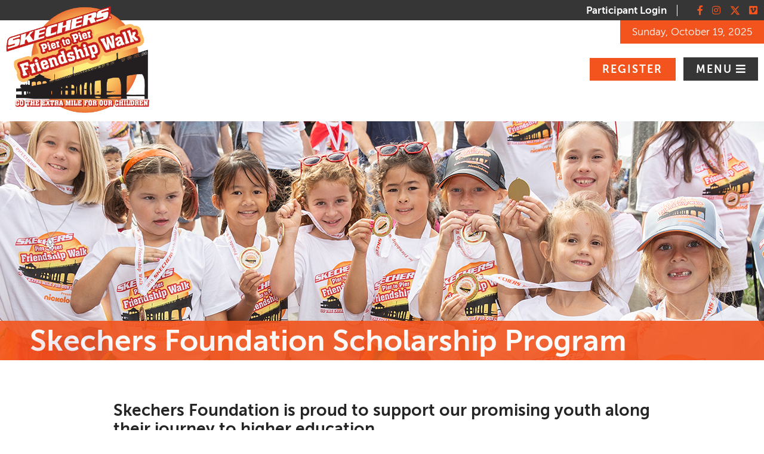

--- FILE ---
content_type: text/html;charset=ISO-8859-1
request_url: https://secure.skechersfriendshipwalk.com/site/SPageServer/;jsessionid=00000000.app30109b?NONCE_TOKEN=A3AA5BD718D52C1718938FEEE10CEFB2&NONCE_TOKEN=9D9D87786276E49496FD4B88EDE25A58&pagename=scholarshipprogram_walk
body_size: 18860
content:
<!DOCTYPE html>
<html>

<head>
<base href="https://secure.skechersfriendshipwalk.com/site/SPageServer?amp;NONCE_TOKEN=9D9D87786276E49496FD4B88EDE25A58&amp;pagename=scholarshipprogram_walk" />

<title>

Scholarship - SKECHERS Friendship Walk
</title>
<meta http-equiv="Content-Type" content="text/html; charset=iso-8859-1" />
<meta http-equiv="Content-Script-Type" content="text/javascript" />
<meta name="Keywords" content="Skechers Pier to Pier Friendship Walk, Skechers, Skechers Friendship Walk, Friendship Walk, Skechers Walk " />
<meta name="Description" content="Skechers Pier to Pier Friendship Walk. Go the extra mile for children." />
<meta name="Robots" content="index, follow" />


<script type="text/javascript">
// feature toggle used for Timeout modal issue
localStorage.setItem('useModalTimeoutToggle', 'false');
</script>


<script type="text/javascript">
var keepAliveString = "keepAlive2('', 'https://secure.skechersfriendshipwalk.com/site/UserLogin?logout=logout&NEXTURL=https%3A%2F%2Fsecure.skechersfriendshipwalk.com%2Fsite%2FSPageServer%2F%3Bjsessionid%3D00000000.app30109b%3FNONCE_TOKEN%3DA3AA5BD718D52C1718938FEEE10CEFB2%26amp%3BNONCE_TOKEN%3D9D9D87786276E49496FD4B88EDE25A58%26amp%3Bpagename%3Dscholarshipprogram_walk', 'A31D4A7230F3C4767DB3D4FAED67C167.app30029b', 'jsessionid', '/site/', false, true, false)";
var forceKeepAliveString = "forceKeepAlive2('')";
function startTimeout() {
setTimeout(function() {
eval(keepAliveString);
}, 480000);
}
function resetTimeout() {
setTimeout(keepAliveString, 480000);
}
startTimeout();
</script><noscript>&nbsp;</noscript>











<script type="text/javascript" src="../yui3/yui/yui-min.js"></script><noscript>&nbsp;</noscript>
<script type="text/javascript" src="../js/convio/modules.js?version=2.9.3"></script><noscript>&nbsp;</noscript>
<script type="text/javascript">
var Y = YUI({base: '../yui3/',
insertBefore: 'yui_marker_loader_css', // insert all YUI module css before customstyle so it can be overridden
debug: false, 
modules: getModules('../', 'convio', true, true)});
localStorage.setItem('useNewYUI', 'false');
</script><noscript>&nbsp;</noscript>



<script type="text/javascript" src="../js/utils.js"></script><noscript>&nbsp;</noscript>

<script type="text/javascript" src="../js/obs_comp_rollup.js"></script><noscript>&nbsp;</noscript>


<link href="../css/themes/default.css" rel="stylesheet" type="text/css" />
<link href="../css/themes/alphacube.css" rel="stylesheet" type="text/css"/>


<link href="../css/UserGlobalStyle.css" rel="stylesheet" type="text/css" />




<link rel="stylesheet" type="text/css" id="yui_marker_loader_css" />
<link href="../css/CustomStyle.css" rel="stylesheet" type="text/css" />
<link href="../css/CustomWysiwygStyle.css" rel="stylesheet" type="text/css" />






<meta name="CnvHeaderVersion" content="v5.0" />


<html lang="en">
<!-- reus_2020_head -->
<meta name="viewport" content="width=device-width, initial-scale=1">
<link href="../2020/fontawesome/css/all.css" rel="stylesheet">
<meta charset="utf-8">
<meta name="viewport" content="width=device-width, initial-scale=1.0, maximum-scale=10">
<meta name="google-site-verification" content="zBkVxd2oOmf6FoRs0zREzc0XAMETEFsqTHFHp65EUoI" />
<meta name="google-site-verification" content="zBkVxd2oOmf6FoRs0zREzc0XAMETEFsqTHFHp65EUoI" />
<meta property="og:image" content="https://www.skechersfriendshipwalk.com/images/content/pagebuilder/FriendshipWalk2019_Logo.png">
<meta name="description" content="Skechers Pier to Pier Friendship Walk 2023. Go the extra mile for children.">

<!-- favicon -->
<link href="../images/content/pagebuilder/progress-icon.png" rel="apple-touch-icon">
<link href="../images/content/pagebuilder/progress-icon.png" rel="icon" type="image/png">
<link href="../images/content/pagebuilder/progress-icon.png" rel="icon" type="image/png">

<link rel="preconnect" href="https://player.vimeo.com">
<link rel="preconnect" href="https://i.vimeocdn.com">
<link rel="preconnect" href="https://f.vimeocdn.com">

<script type="text/javascript" src="../jquery/jquery-3.7.1.min.js"></script>

<script type="text/javascript" src="//cdnjs.cloudflare.com/ajax/libs/html5shiv/3.7.3/html5shiv.js"></script>
<script type="text/javascript" src="//cdnjs.cloudflare.com/ajax/libs/luminateExtend/1.7.1/luminateExtend.min.js"></script><script type="text/javascript" src="//cdnjs.cloudflare.com/ajax/libs/fancybox/3.5.7/jquery.fancybox.js"></script>
<script type="text/javascript"
  src="https://cdnjs.cloudflare.com/ajax/libs/jquery-validate/1.15.0/jquery.validate.min.js"
  type="text/javascript"></script>
<script type="text/javascript"
  src="https://cdnjs.cloudflare.com/ajax/libs/jquery-validate/1.15.0/additional-methods.min.js"
  type="text/javascript"></script>
<script src="//cdnjs.cloudflare.com/ajax/libs/flexslider/2.2.2/jquery.flexslider-min.js"></script>
<script type="text/javascript">
      luminateExtend({

        apiKey: 'skech',
        path: {
          nonsecure: 'http://www.skechersfriendshipwalk.com/site/',
          secure: 'https://secure.skechersfriendshipwalk.com/site/'
        }

        ,
        apiCommon: {
          source: '',
          subSource: ''
        }
      }

      );
jQuery(document).ready(function ($) {


      if ($(".meetkidsnav").length !== 0) {
        $('.meetkidsnav').flexslider({
          animation: "slide",
          directionNav: true,
          controlNav: false,
          itemWidth: 150,
          slideshow: false
        }

        );
      }

    }

    );

</script>

<!-- Google tag (gtag.js) -->
<script async src="https://www.googletagmanager.com/gtag/js?id=G-1HHQ5RDJ03"></script>
<script>
  window.dataLayer = window.dataLayer || [];
  function gtag(){dataLayer.push(arguments);}
  gtag('js', new Date());

  gtag('config', 'G-1HHQ5RDJ03');
</script>

<style>
  @font-face {
    font-family: 'MuseoSans';
    src: url('../2020/fonts/MuseoSans_300-webfont.woff2') format('woff2'),
      url('../2020/fonts/MuseoSans_300-webfont.woff') format('woff');
    font-weight: normal;
    font-style: normal;

  }

  @font-face {
    font-family: 'MuseoSans';
    src: url('../2020/fonts/MuseoSans_700-webfont.woff2') format('woff2'),
      url('../2020/fonts/MuseoSans_700-webfont.woff') format('woff');
    font-weight: bold;
    font-style: normal;

  }

  .sr-only {
    position: absolute;
    width: 1px;
    height: 1px;
    padding: 0;
    margin: -1px;
    overflow: hidden;
    clip: rect(0,0,0,0);
    border: 0;
  }

  body {
    font-family: 'MuseoSans', Arial, Helvetica, sans-serif;
    font-size: 17px;
    padding: 0;
    margin: 0;
    color: #363636;

  }

  img {
    max-width: 100%;
  }

  /*Luminate Standard Overrides*/
  P,
  LI,
  OL,
  UL,
  TABLE,
  TR,
  TH,
  TD,
  .Explicit {
    font-family: 'MuseoSans', Arial, Helvetica, sans-serif;
    font-size: 16px;
    color: #363636;
  }

  P {
    line-height: 1.5;
  }

  div.responsive {
    font-family: 'MuseoSans', Arial, Helvetica, sans-serif;
  }

  div.main {
    max-width: 1600px;
    margin: auto;
  }

  h1,
  h2,
  h3,
  h4 {
    margin-top: 0;
    margin-bottom: 1em;
    font-weight: 600;
  }

  h2, .h2 {
    font-size: 40px;
    color: #f3541d;
    font-weight: bold;
    margin-bottom: .5em;
  }

  h3, .h3 {
    font-size: 28px;
    color: #252525;
    font-weight: bold;
  }

  h4, .h4 {
    font-size: 18px;
    color: #f3541d;
    letter-spacing: 2px;
  }

  TEXTAREA,
  INPUT,
  SELECT,
  OPTION {
    font-family: 'MuseoSans', Arial, Helvetica, sans-serif;
    font-size: inherit;
    vertical-align: top;
  }

  a,
  a:link {
    color: #f3541d;
    text-decoration: none;
  }

  a:hover {
    color: #f98955;
  }

  div.returning-users-login-box a#lightbox-login-show,
  div.progress-bar-step-text-container a,
  #reg_payment_page span.payment-type-option,
  div.responsive a:visited,
  div.responsive a:link,
  #login-div-content a {
    color: #f3541d;
  }

  .orange {
    color: #f3541d;
  }

  .orange-bg {
    background-color: #f3541d;
    color: #fff;
  }

  .lt-orange-bg {
    background-color: #ef7b54;
    color: #fff;
  }

  .lt-grey-bg {
    background-color: #f7f7f7;
  }

  a.orange-bg:hover {

    background-color: #ef7b54;
  }

  a.lt-orange-bg:hover {
    background-color: #f3541d;

  }

  .grey-bg {
    background-color: #363636;
    color: #fff;
  }

  .wrap {
    max-width: 1600px;
    margin: auto;
  }

  .site-logo img {
    margin-top: -2em;
  }

  .site-nav {
    padding: 3.5px 0;
    text-align: right;
    
  }

  .site-nav .social-nav,
  .site-nav .login {
    display: inline;
  }

  .site-nav .login {
    border-right: #fff 1px solid;
    padding-right: 1em;
    margin-right: 1em;
  }

  .site-nav .login a {
    color: #fff;
    text-decoration: none;
    font-weight: bold;
  }

  .site-nav .login a:hover {
    text-decoration: underline;
  }

  footer,
  .site-nav-container {
    background: #363636;
    color: #fff;
  }

  .nav {
    text-align: right;
  }

  .nav ul {
    margin: 0;
    padding: 0;
  }

  .nav ul li {
    display: inline-block;
    list-style: none;
    text-transform: uppercase;
  }

  .nav-container {
    display: table;
    width: 100%
  }

  .site-logo,
  .nav {
    display: table-cell;
    vertical-align: middle;
    padding: 10px 0;
  }

  a.button,
  div.responsive a.button:visited,
  div.responsive a.button:link {
    display: inline-block;
    text-decoration: none;
    padding: .5em 1.2em;
    font-size: 18px;
    color: #fff;
  }


  .nav a.button {
    margin: 0 .5em;
    letter-spacing: 2px;
  }

  .nav a.button:last-of-type {
    margin-right: 0;
  }

  .nav a#menu-toggle:after {
    font-family: 'Font Awesome 5 Free';
    font-weight: 900;
    content: "\f0c9";
    width: 15px;
    display: inline-block;
  }

  .nav a#menu-toggle.active:after {

    content: "\f00d";
  }



  .home-header {
    background-image: url(../images/content/pagebuilder/MG_Kodi_Lee_on_stage.jpg);
    height: 600px;
    background-size: cover;
    text-align: center;
    background-position: center;
    position: relative;
    z-index: 0;
  }

  .home-header .header-text {
    margin: auto;
    position: absolute;
    top: 40%;
    left: 0;
    right: 0;
    color: #fff;
  }

  .header-text div:first-child {
    font-size: 28px;
    font-weight: 700;
  }

  .header-text div:nth-child(2) {
    font-size: 50px;
    padding: .25em 0 .75em 0;
    font-weight: 700;
  }

  .home-progress {
    text-align: center;

  }

  .leader-list ol {
    margin: 0;
    padding-left: 1em;
  }

  .leader-list ol li {
    margin-bottom: 1em;
  }

  .leader-list a:last-of-type {
    padding-top: 1em;
    display: block;
    font-weight: bold;
  }

  .home-progress h2,
  .home-leaderboard h2 {
    font-size: 50px;
    color: #f3541d;
    padding: 1em 0;
    margin: 0;
    text-align: center;
  }

  div#homepage-therm-bg {
    background: #f3541d;
    border-radius: 20px;
    height: 50px;
    position: relative;
    text-align: left;
  }

  div#homepage-therm-progress {
    width: 50%;
    height: 50px;
    background: #ef7b54;
    border-radius: 20px;
    display: inline-block;
  }

  .orange-bg {
    background-color:
      color: #fff;
  }

  div#homepage-therm-bg img {
    position: absolute;
    top: -50%;
    left: 41%;
  }

  .homepage-therm-container {
    width: 900px;
    max-width: 90%;
    margin: auto;
    margin-bottom: 3em;
  }

  .table {
    display: table;
    width: 100%;
  }

  .table-row {
    display: table-row;
    vertical-align: middle;
  }

  .one-half,
  .home-progress-one-half {
    display: table-cell;
    width: 50%;
    vertical-align: middle;
  }

  .one-half img {
    display: block;
  }

  .home-progress .home-progress-one-half {
    color: #1b191b;
    font-size: 18px;
    text-transform: uppercase;
    text-align: left;
    padding-top: 3em;
    font-weight: 600;
    letter-spacing: 2px;
  }

  .home-progress .home-progress-one-half div {
    font-size: 26px;


  }

  .home-progress .home-progress-one-half.align-right {
    text-align: right;
  }

  .cta-nav,
  .cta-learn {
    display: table-cell;


  }

  .cta-nav {
    width: 32%;
    padding-right: 10px;
  }


  .cta-nav ul {
    margin: 0;
    padding: 0;
  }

  .cta-nav ul li {
    list-style: none;
    text-align: left;
  }

  .cta-nav ul li a {
    display: block;
    padding: 1em .5em;
    color: #fff;
    font-size: 50px;
    background: #f3541d;
    text-decoration: none;
  }

  .cta-nav ul li a:hover {
    background: #ff3000;
  }

  /*
.cta-nav ul li.fb-share a {
    background: #ef7b54;
}

.cta-nav ul li.fb-share a:hover {
    background: #f3541d;
}
*/
  .cta-nav ul li a span.icon,
  .cta-nav ul li a span.link-text {
    display: inline-block;
    vertical-align: middle;
  }

  .cta-nav ul li a span.icon {
    width: 20%;
  }

  .cta-nav ul li a span.link-text {
    width: 80%;
    line-height: 1;
  }

  .cta-nav li.search {
    margin-bottom: 10px;
  }

  .cta-learn {
    width: 68%;
  }

  .cta-learn {
    background-image: url(../images/content/pagebuilder/home-learn-more-pier.jpg);
    background-size: cover;
    position: relative;
    background-position: center;
    height: 100%;
    text-align: center;
    transition: background-image 0.2s ease-in-out;
  }

  .cta-learn:hover {
    background-image: url(../images/content/pagebuilder/home-learn-more-pier.jpg);
    background-size: 120%;
    transition: background-image 0.2s ease-in-out;
  }

  .cta-learn .cta-learn-text {
    margin: auto;
    position: absolute;
    top: 40%;
    left: 0;
    right: 0;
    color: #fff;
    font-size: 50px;
    color: #fff;
  }


  .home-leaderboard {
    background-color: #f1f0f0;
    padding-bottom: 2em;
  }

  .home-leaderboard h3 {
    font-size: 28px;
    color: #f3541d;

    margin-top: 0;
  }

  .home-leaderboard-container {
    display: table;
    max-width: 1200px;
    margin: auto;
    width: 100%;
  }


  .home-leaderboard-container div.leader-column {
    display: table-cell;
    text-align: left;
    border-right: #000 1px solid;
    padding: 0 5%;
  }

  .home-leaderboard-container div.leader-column:first-child {
    width: 27%;
    padding-left: 0;
  }

  .home-leaderboard-container div.leader-column:nth-child(2) {
    width: 33%;
  }

  .home-leaderboard-container div.leader-column:last-child {
    width: 27%;
    padding-right: 0;
    border-right: none;
  }

  .home-leaderboard-container div.leader-column div {}

  .home-footer-cta {
    display: table;
    width: 100%;
    height: 400px;
    margin-top: 10px;
  }

  .home-footer-cta a {
    display: table-cell;
    color: #fff;
    font-size: 50px;
    vertical-align: middle;
    text-align: center;
    padding: 0 1em;
  }

  .home-footer-cta a {
    color: #fff;
  }

  .home-footer-cta a:hover {
    color: #fff;
  }

  .home-footer-cta a:first-child {
    background-image: url(../2020/images/footer-cta1.png);
    background-size: cover;
    background-position: center;
    width: 35%;
  }

  .home-footer-cta a:first-child:hover {
    background-size: 120%;
    transition: background-image 0.2s ease-in-out;
  }

  .home-footer-cta a:nth-child(2) {
    background-color: #f3541d;
    width: 20%;
    border-right: #fff 5px solid;
    border-left: #fff 5px solid;
  }

  .home-footer-cta a:nth-child(2):hover {
    background: #ff3000;
  }

  .home-footer-cta a:last-child {
    background-image: url(../2020/images/footer-cta2.png);
    background-size: cover;
    background-position: center;
    width: 35%;
  }

  .home-footer-cta a:last-child:hover {
    background-size: 120%;
    transition: background-image 0.2s ease-in-out;
  }

  .benefitting h3 {
    font-size: 28px;
    color: #f3541d;

    text-align: center;
    margin-top: 0;
  }

  .benefitting {
    text-align: center;
    padding: 3em 0;
  }

  .benefitting ul {
    margin: 0;
    padding: 0;
  }

  .benefitting li {
    display: inline-block;
    vertical-align: middle;
    margin: 0 1.5em;
  }

  .benefitting li:first-child {
    margin-left: 0;
  }

  .benefitting li:last-child {
    margin-right: 0;
  }

  .footer-nav ul {
    margin: 0;
    padding: 0;
  }

  .footer-nav ul li {
    list-style: none;
    display: inline-block;
    margin: 0 1em;
  }

  .footer-nav ul li:first-child {
    margin-left: 0;
  }

  .footer-nav ul li a {
    color: #fff;
    text-decoration: none;
    text-transform: uppercase;
    letter-spacing: 2px;
  }

  footer {
    padding: 2em 0;
  }

  .social-nav ul {
    margin: 0;
    padding: 0;
    display: inline-flex;
  }

  .social-nav ul li {
    display: inline-block;
    margin: 0 0 0 .35em;
  }

  .social-nav ul li:last-child {
     margin-right: .35em;
  }

  .social-nav ul li a {
    text-decoration: none;
    color: #f3541d;
    display: flex;
    padding: 5px;
  }

  .footer-copy {
    border-top: #fff 1px solid;
    text-align: left;
    padding-top: 1em;
    margin-top: 2em;
  }

  .footer-copy a {
    color: #fff;
  }

  .footer-row {
    display: table;
    width: 100%;
    font-weight: bold;
  }

  .footer-row .footer-nav,
  .footer-row .footer-social {
    display: table-cell;
  }

  .footer-row .footer-social {
    text-align: right;
  }

  footer .wrap {
    max-width: 1200px;
    margin: auto;
  }

  .leader-list ol li span:last-child {
    float: right;
  }



  @media only screen and (max-width: 720px) {

    .footer-row .footer-nav,
    .footer-row .footer-social,
    .cta-nav,
    .cta-learn,
    .home-leaderboard-container div,
    .home-footer-cta a,
    .home-leaderboard-container,
    .home-footer-cta a:first-child,
    .home-footer-cta a:last-child,
    .home-footer-cta a:nth-child(2) {
      display: block;
      width: 100%;
    }

    .home-leaderboard-container div {
      padding: 0;
      border-right: none;
    }

    .home-footer-cta a {
      padding: 1em 0;
    }

    .home-footer-cta a:last-child,
    .home-footer-cta a:first-child {
      min-height: 200px;
    }

    .home-footer-cta a:last-child {
      padding-top: 2em;
    }

    .home-footer-cta a:nth-child(2) {
      border: none;
    }

    .home-leaderboard-container div.leader-column:first-child,
    .home-leaderboard-container div.leader-column:nth-child(2),
    .home-leaderboard-container div.leader-column:last-child {
      display: block;
      width: 100%;
    }

    .cta-learn {
      height: auto;
      padding: 4em 0;
    }

    .cta-learn .cta-learn-text {
      margin: auto;
      position: relative;
      top: auto;
    }

    .cta-nav ul li a {
      padding: 1em .3em;
    }

    div#homepage-therm-bg img {

      top: -25%;

      width: 77px;
    }

    .site-nav {
      display: none;
    }

    .site-logo img {
      width: 175px;
      margin-top: 0;
    }

    .cta-nav ul li a {
      font-size: 38px;
    }

    .home-leaderboard-container div.leader-column:first-child,
    .home-leaderboard-container div.leader-column,
    .home-leaderboard-container div.leader-column:last-child,
    .home-leaderboard-container div.leader-column:nth-child(2),
    .home-leaderboard-container div.leader-column:last-child {
      width: 90%;
      margin: auto;
      padding: 1em 0;
      margin-bottom: 1em;
      border-bottom: #000 1px solid;
      border-right: none;
    }

    .home-leaderboard-container div.leader-column:last-child {
      border-bottom: none;
    }

    /*.nav ul li:first-child,
    .nav ul li:nth-child(2) {
        display: none;
    }*/

    .footer-nav,
    .footer-row .footer-social {
      text-align: center;
    }

    .footer-nav ul li {
      display: block;
      width: 100%;
      text-align: center;
      margin: 1em 0;
    }

    .footer-copy {
      text-align: center;
    }
  }


  /*Interior Page*/
  .narrow {
    max-width: 900px;
    margin: auto;
  }

  .interior-header {
    background-image: url(../images/content/pagebuilder/interior-banner.jpg);
    background-position: center;
    background-size: cover;
    position: relative;
    height: 400px;
    margin-bottom: 4em;
  }

  .interior-text {
    background-color: #f3541d;
    opacity: .9;
    color: #fff;
    padding: 5px 0;
    position: absolute;
    bottom: 0;
    width: 100%;
  }

  .interior-text h1 {
    margin-bottom: 0;
    padding-left: 50px;
  }

  .interior-header h1,
  .feature-heading {
    font-size: 50px;
    color: #fff;
    font-weight: bold;
  }

  .interior-feature {
    padding: 1em 5em;
  }

  .interior-feature p {
    color: #fff;
  }

  .interior-feature.lt-grey-bg p {
    color: #000;
  }

  .interior-sponsors {
    text-align: center;
    padding-bottom: 4em;
  }

  .interior-sponsors h4 {
    margin-top: 4em;
    margin-bottom: 2em;
    text-transform: uppercase;

  }

  ul.inline-li {
    margin: 0;
    padding: 0;
  }

  ul.inline-li li {
    margin: 0;
    padding: 0;
    display: inline-block;
    vertical-align: middle;
    list-style: none;
  }


  .sponsors ul.inline-li li {
    margin: .5em;
  }

  .sponsors .xlarge ul.inline-li li {
    max-width: 380px;
    max-height: 120px;
  }

  .sponsors .large ul.inline-li li {
    max-width: 320px;
    max-height: 110px;
  }

  .sponsors .medium ul.inline-li li {
    max-width: 260px;
    max-height: 95px;
  }

  .sponsors .small ul.inline-li li {
    max-width: 220px;
    max-height: 80px;
  }

  .sponsors .small ul.inline-li li {
    font-size: 16pt;
    font-weight: bold;
  }


  .interior-sponsors ul.inline-li li {
    margin: 0 1em;
    width: 20%;
  }

  .footer-benefit {
    background: #f3541d;
    color: #fff;
    text-align: center;
    padding: .5em 0;
    font-size: 28px;
    margin-top: 40px;
  }

  .footer-benefit ul.inline-li {
    display: inline;
  }

  .footer-benefit ul.inline-li li {
    margin: 0 10px;
  }

  .top-bottom-margin {
    margin: 3em 0;
  }

  .top-margin {
    margin-top: 3em;
  }

  .bottom-margin {
    margin-bottom: 3em;
  }

  /*TR Personal Page*/
  div#personal_page_header,
  div#team_page_header {
    display: none;
  }

  div.tr-page-main-content,
  div#team_page_main_content {
    float: right;
    width: 65%;
  }

  div.responsive {
    width: 100%;
    border: none;
    max-width: 1230px;
    margin: 3em auto;
  }

  div.tr-page-container div.side-bar {
    width: 24%;
    float: left;
    border-right: #363636 1px solid;
    padding: 0 60px 0 0;
  }

  div.side-bar img {
    max-width: 100%;
  }

  div.indicator-title {
    color: #f3541d;
  }

  div.indicator-container {
    border: none;
    padding: 0;
  }

  #personal_page_menu,
  #join_team_button_container,
  a#sidebar_donate_button,
  #team_page_team_name {
    display: none;
  }

  div.tr-personal-page-footer {
    float: none;
    padding: 1em 0;
    text-align: center;
  }



  @media only screen and (max-width: 720px) {
    .one-half {
      display: block;
      width: auto;
    }

    .interior-feature {
      padding: 0;
    }



    .interior-feature p {
      margin-bottom: 0;
    }
  }
</style>
<style>
  .tr-page-header-bg {
    background: url('../images/content/pagebuilder/tr-page-header.png') center no-repeat;
    height: 350px;
    background-size: contain;
  }

  #fr_rich_text_container {
    height: auto !important;
    line-height: 1.5;
  }

  #fr_rich_text_container p {
    font-size: 16px !important;
  }

  #text_view_more_button {
    display: none !important;
  }

  /*Team and personal pages*/
  #personal_page_main_content .mobile-donate {
    display: none;
  }

  .progress {
    width: 100%;
    background-color: #fb5519;
    border-radius: 20px;
  }

  .progress-bar {
    background-color: #fda97a;
    height: 40px;
    border-radius: 20px 0 0 20px;
    max-width: 100%;
    min-width: 20px;
  }

  .tr-page-container h4 {
    color: #000;
    text-transform: uppercase;
  }

  .tr-page-container h4,
  .tr-page-container h2 {
    margin-bottom: .2em;
  }

  #custom-team-page-header,
  #custom-personal-page-header {
    margin-bottom: 50px;
  }

  #meter-text,
  .action-buttons {
    display: inline-block;
    width: 49%;
    font-size: 26px;
  }

  .action-buttons {
    text-align: right;
  }

  .meter-donate {
    padding: 1em 0;
  }

  .action-buttons .button {
    text-transform: uppercase;
  }


  .donor-list-indicator-container,
  .teamList {
    background: #f7f7f7;
    padding: 1em;
  }

  .team-roster-raised-label {
    display: none;
  }

  #frStatus3 {
    display: none;
  }

  #badges-container {
    background: url(../images/content/pagebuilder/badge-bg.png) center no-repeat;
    height: 90px;
    background-size: contain;
    margin-bottom: 2em;
  }

  #badges-container div img {
    max-width: 20%;
    display: inline;
    margin-left: -7px;
  }

  #badges-container div {
    max-width: 81%;
    padding-left: 10%;
    margin: auto;
  }

  .donor-list-indicator-container {
    background: #f7f7f7;
    padding: 1em;
  }

  .fade {
    filter: grayscale(100%);

  }

  h2.fr-page-title {
    color: #f3541d;
    font-size: 26px;

  }

  div#team_page_custom_html {
    display: none;
  }

  @media only screen and (max-width: 767px) {
    .tr-page-header-bg {
      height: 300px;
      background-size: cover;
    }

    div.tr-page-container div.side-bar {
      padding: 0;
      border: none;
    }

    .mobile div.responsive {
      width: 95%;
      margin: auto;
    }

    .non-mobile-donate.mobile-hidden {
      display: none;

    }

    #meter-text,
    .action-buttons {
      display: block;
      width: 100%;
      text-align: left;
      padding: .5em 0;
    }

    .mobile div#team_image {
      display: block;
      width: 100%;
      text-align: center;
      margin: auto;
    }

    .mobile div#personal_page_image_div {
      display: block;
      text-align: center;
      margin: auto;
    }

    .side-bar {
      max-width: 85%;
      margin: auto;
    }
  }

  div#team_find_campaign_banner_container,
  div.campaign-banner-container {
    text-align: center;
    font-size: 26px;
    color: #f3541d;
    font-weight: bold;
    margin: 3em;
  }

  .progress-bar-step-container {
    background: #f7f7f7;
    color: #363636;
    padding: 1em;
    text-transform: uppercase;
  }

  div.progress-bar-step-number-container {
    background: #363636;
    color: #fff;
  }

  div.progress-bar-step-text-container {
    color: #363636;
  }

  .progress-bar-step-container.progress-bar-step-current {
    color: #fff;
    background-color: #363636;
  }

  div.responsive div.progress-bar-step-number-container a:link,
  div.responsive div.progress-bar-step-number-container a:visited {
    color: #fff;
  }

  div.responsive div.progress-bar-step-text-container a:link,
  div.responsive div.progress-bar-step-text-container a:visited {
    color: #363636;
  }


  div.progress-bar-step-current div.progress-bar-step-text-container,
  div.progress-bar-step-current div.progress-bar-step-text-container a {
    background-color: #363636;
    color: #fff;
  }

  div.progress-bar-step-current div.progress-bar-step-number-container {
    background: #fff;
    color: #363636;
    min-width: 30px;
  }

  div.progress-bar-step-container {
    width: 13%;
    display: inline-flex;
    align-items: center;
    justify-content: center;
  }

  div.progress-bar-step-text-container {
    max-width: 100%;
  }

  div.progress-bar-step-text-container {
    vertical-align: middle;
    margin-top: 0;
  }

  div.registration-page-container div.section-container,
  div.registration-page-container div.section-header {
    border: none;
    background: none;
    border-radius: 0;
  }

  .section-header {
    color: #f3541d;
  }

  div.registration-page-container div.section-sub-header {
    background: none;
    border: none;
    border-radius: 0;
  }

  div#team_find_section_container {
    /*    max-width: 900px;*/
    margin: auto;
    padding-top: 2em;
  }

  #team_find_registration_type_container {
    margin-right: 0;
  }

  div.registration-page-container #team_find_section_container div.section-footer {
    padding-right: 0;
  }

  div#team_find_section_container #team_find_search_team_name_required {
    display: none;
  }

  #team_find_page div#team_find_search_results_container {
    padding: 0;
  }

  form#F2fRegContact,
  form#F2fRegPartType,
  #user_type_section_container {
    max-width: 900px;
    margin: auto;
  }


  div#user_type_new_participant_registration_container #next_step {
    margin-left: 0;


  }

  div#user_type_new_participant_registration_container {
    padding-left: 0;
    margin-left: 0;
  }

  div.registration-page-container div.section-body {
    padding: 0;
  }

  div.responsive input[type="text"],
  div.responsive input[type="number"],
  div.responsive input[type="password"],
  div.responsive textarea {
    border: 1px solid #000;
    padding: 5px 7px;
    border-radius: 0;
    -moz-border-radius: 0;
    -webkit-border-radius: 0;
    -webkit-box-shadow: none;
    -moz-box-shadow: none;
    box-shadow: none;
  }

  #new_team_container,
  #individual_container,
  #existing_team_container {
    background-color: #f3541d !important;
    background-image: none !important;
    border: 0 none !important;
    border-radius: 0;
    color: #FFF !important;
    text-decoration: none;
    display: inline-block;
  }

  #new_team_container:hover,
  #individual_container:hover,
  #existing_team_container:hover {
    background-color: #ef7b54 !important;

  }

  span.team-find-alternate-options-seperator {
    display: none;
  }

  div.registration-page-container div.section-footer {
    background-color: transparent;
    border: none;
  }

  .returning-users-login-box h3 {
    font-size: 26px;
    margin-bottom: .2em;
  }

  .step-button {
    margin-top: 1em;
  }

  div#team_find_search_button_container {
    padding-top: 1em;
  }

  #team_find_page div#team_find_search_results_container {
    background: none;
    border: none;
    border-radius: 0;
  }



  #find_participant div.list-component-row,
  #team_find_page div.list-component-row {
    background: #f7f7f7;
    border: none;
    border-radius: 0;
    margin: 0 auto 4px;
  }

  #find_participant div.list-component-row:nth-child(even),
  #team_find_page div.list-component-row:nth-child(even) {
    background: #eee;
  }

  div.registration-page-container div.sub-section-header {
    background-color: transparent;
    border: none;
    border-radius: 0;
  }

  div.part-type-container.selected {
    background-color: transparent;
    border-color: #f3541d;
  }

  div.registration-page-container div.section-container,
  div.registration-page-container div.sub-section-container {
    background-color: transparent;
  }

  div.registration-page-container div.sub-section-header {
    color: #f3541d;
    font-size: 26px;
  }

  div#cons_info_component_container div#personal_info_section_one,
  div#cons_info_component_container div#personal_info_section_two,
  div#cons_info_component_container div#contact_info_section_one,
  div#cons_info_component_container div#contact_info_section_two,
  div#registration_options_page div#user_name_pword_container,
  div#registration_options_page div#privacy_opts_container,
  div#registration_options_page div#tribute_component_section_one,
  div#registration_options_page div#tribute_component_section_two,
  div#emergency_contact_container,
  div#gift_notice_optin,
  div#email_optin {
    float: none;
    width: 100%;
  }

  div#privacy_component_container label,
  div#gift_notice_optin label,
  div#email_opt_in_container label,
  div#postal_mail_opt_in_container label,
  div#remember_me_container label {
    display: inline-block;
    zoom: 1;
    max-width: 100%;
  }

  #registration_options_page input[type="text"],
  #registration_options_page input[type="number"],
  #registration_options_page input[type="password"],
  #registration_options_page textarea,
  #registration_options_page input[type="email"],
  #registration_options_page input[type="tel"],
  #registration_options_page select,
  #ProcessForm input[type="text"],
  #ProcessForm input[type="number"],
  #ProcessForm input[type="password"],
  #ProcessForm textarea,
  #ProcessForm input[type="email"],
  #ProcessForm input[type="tel"],
  #ProcessForm select {
    max-width: 100%;
    width: 97%;
    border: 1px solid #000;
    padding: 5px 7px;
  }

  #ProcessForm div.donation-level-input-container input[type="text"] {
    max-width: 100%;
    border: 1px solid #000;
    padding: 17px 1em 17px 1em;
    width: 63px;
  }


  #registration_options_page select,
  #ProcessForm select {
    width: 99%;
  }

  #emergency_contact_title_container span {
    color: #363636;
  }

  div#emergency_contact_field_group {
    margin-left: 0;
  }

  .progress-bar-container {
    text-align: center;
  }

  div#email_opt_in_container+div#email_format_container {
    padding-left: 0;
  }

  div.donation-form-container.responsive {
    background: none;
    border: none;
    padding: 0;
    max-width: 900px;
    margin: auto;
  }

  div.donation-form-container.responsive .section-header-container {
    font-size: 26px;
    border-top: none;
  }

  div.form-row div.form-content {
    display: block;
  }

  #ProcessForm .cardExpGroup select {
    width: 49%;
  }

  div.payment-field-container #responsive_payment_typecc_number_row input {
    width: 97%;
  }

  #pc-container {
    max-width: 1200px;
    margin: auto;
    padding-top: 2em;
  }

  #pc-container #embeddedParticipantCenterErrorMessage:only-child {
    padding: 0 0 3em 20px;
    display: inline-block;
  }

  #appAreaNoWidthClearFix {
    width: auto;
    margin: auto;
    max-width: 1400px;
    border: solid 1px #f3541d;
    padding: 2em 0 0 0;
  }

  .header-block {
    padding-left: 1%;
    font-size: 40px;
    color: #f3541d;
    font-weight: bold;
    margin-bottom: 0;
  }




  #login-div-content .banner-header,
  #login-div-content .footer-block {
    padding-top: 0;
    padding-left: 0;
    padding-bottom: 0;
    background-color: transparent;
    height: auto;
    border: none;
  }

  #login-div-content {
    padding-left: 0;
    padding-bottom: 0;
  }

  #login-div-content .outer-border {
    border: none;
    width: 100%;
    max-width: 1200px;
    margin: auto;
  }

  #login-div-content table tr:last-of-type td {
    text-align: center;
  }

  #login-div-content table form tr:last-of-type td {
    text-align: left;
  }


  #login-div-content table tr:last-of-type td span strong {
    padding-left: 1%;
    font-size: 40px;
    color: #f3541d;
    font-weight: bold;
    display: block;
    margin-top: .5em;
  }

  #login-div-content input.uc-button,
  #login-div-content table tr:last-of-type td span a {

    display: inline-block;
    text-decoration: none;
    padding: .5em 1.2em;
    font-size: 17px;
    color: #fff;
    background-color: #f3541d;
  }

  #login-div-content input.uc-button:hover,
  #login-div-content table tr:last-of-type td span a:hover {
    background-color: #ef7b54;
  }

  table tr td table tr:last-of-type td {
    text-align: left;
  }


  form#lmainLogonForm {
    width: 600px;
    max-width: 100%;
  }

  form#lmainLogonForm input[type='text'],
  form#lmainLogonForm input[type='password'] {
    width: 90%;
  }

  .outer-border table:first-of-type {
    width: 100% !important;
  }

  #login-div-content div.right-block {
    float: none;
    padding: 20px 0 0 2%;
    width: 600px;
    max-width: 100%;
  }

  .right-block br {
    display: none;
  }

  .right-block span {
    display: inline;
    padding-right: 5%;
    text-transform: uppercase;
  }



  .right-block span:first-child {
    display: block;
    text-transform: none;
  }

  @media only screen and (max-width: 720px) {
    .right-block span {
      display: block;
    }

    .outer-border table:first-of-type {
      width: auto !important;
    }

    form#lmainLogonForm {
      width: auto;
    }

    #login-div-content div.right-block {
      padding: 0;
      width: auto;
    }

    .right-block span {
      display: block;
      padding-bottom: 1em;
    }

  }


  #login-div-content .login-form {
    background-color: transparent;
  }

  #login-div-content .input-border {
    padding: 0;
    margin-bottom: 1em;
  }

  #login-div-content div.actions {
    padding-left: 0;
  }

  #login-div-content .input-border {
    border: none;
  }


  .grid2col>div>img.padding {
    width: 100%;
    padding: 15px 0 20px 0;
  }

  @media screen and (min-width: 44em) {
    .grid2col {
      overflow: hidden;
    }

    .grid2col>div {
      float: left;
      width: 49%;
      margin-right: 2%;
    }

    .grid2col>div:nth-child(2n) {
      margin-right: 0;
      display: inline-block;
    }

    .grid2col>div:nth-child(2n+1) {
      clear: both;
    }
  }

  .grid3col>div {
    padding: 1em 1em 0;
  }

  @media screen and (min-width: 50em) {
    .grid3col {
      overflow: hidden;
    }

    .grid3col>div {
      float: left;
      width: 31.5%;
      margin-right: 2%;
    }

    .grid3col>div:nth-child(3n) {
      margin-right: 0;
      display: inline-block;
    }

    .grid3col>div:nth-child(3n+1) {
      clear: both;
    }
  }

  ul.gridList3col {
    margin: 0;
    padding: 0;
  }

  ul.gridList3col {
    list-style-type: none;
  }

  ul.gridList3col>li {
    display: inline-block;
    float: none;
    vertical-align: top;
    width: 31%;
    list-style: none;
    text-align: left;
    margin-right: 1em;
  }

  ul.gridList3col>li:nth-child(3n) {
    margin-right: 0;
  }

  ul.gridList3col>li:nth-child(3n+1) {
    clear: both;
  }

  @media screen and (max-width: 40em) {
    ul.gridList3col>li {
      display: block;
      float: left;
      width: 49%;
      margin: 10px 2% 10px 0;
    }

    ul.gridList3col>li:nth-child(3n) {
      margin-right: 2%;
    }

    ul.gridList3col>li:nth-child(3n+1) {
      clear: none;
    }

    ul.gridList3col>li:nth-child(2n) {
      margin-right: 0;
    }

    ul.gridList3col>li:nth-child(2n+1) {
      clear: both;
    }

    .donateOptions ul.gridList3col>li {
      width: 100%;
    }
  }


  .podStyle {
    clear: both;
    text-align: left;
  }

  .flex-container a:active,
  .flexslider a:active,
  .flex-container a:focus,
  .flexslider a:focus {
    outline: none;
  }

  .slides,
  .flex-control-nav,
  .flex-direction-nav {
    margin: 0;
    padding: 0;
    list-style: none;
  }

  .flexslider {
    margin: 0;
    padding: 0;
  }

  .flexslider.withDirNav {
    padding: 2% 5%;
    width: 90%;
    margin: 0 auto;
  }

  .flexslider .slides>li {
    display: none;
    -webkit-backface-visibility: hidden;
  }

  .flexslider .slides img {
    width: 100%;
    display: block;
  }

  .flex-pauseplay span {
    text-transform: capitalize;
  }

  .slides:after {
    content: ".";
    display: block;
    clear: both;
    visibility: hidden;
    line-height: 0;
    height: 0;
  }

  html[xmlns] .slides {
    display: block;
  }

  * html .slides {
    height: 1%;
  }

  .no-js .slides>li:first-child {
    display: block;
  }

  .flexslider {
    margin: 0;
    position: relative;
    zoom: 1;
  }

  .flex-viewport {
    max-height: 2000px;
    -webkit-transition: all 1s ease;
    -moz-transition: all 1s ease;
    transition: all 1s ease;
  }

  .loading .flex-viewport {
    max-height: 300px;
  }

  .flexslider .slides {
    zoom: 1;
  }

  .carousel li {
    margin-right: 5px
  }

  .flex-direction-nav a {
    width: 42px;
    height: 42px;
    margin: -20px 0 0;
    display: block;
    background: url(../images/content/pagebuilder/slider-nav.png) no-repeat 0 0;
    background-size: cover;
    position: absolute;
    top: 50%;
    cursor: pointer;
    text-indent: -9999px;
    -webkit-transition: all .3s ease;
  }

  .flex-direction-nav .flex-next {
    background-position: 100% 0;
    right: 15px;
  }

  .flex-direction-nav .flex-prev {
    left: 15px;
  }

  .flexslider:hover .flex-next {}

  .flexslider:hover .flex-prev {}

  .flexslider:hover .flex-next:hover,
  .flexslider:hover .flex-prev:hover {
    opacity: 1;
  }

  .flex-direction-nav .disabled {
    opacity: .3 !important;
    filter: alpha(opacity=30);
    cursor: default;
  }

  .flex-control-nav {
    width: 100%;
    position: absolute;
    bottom: -40px;
    text-align: center;
  }

  .flex-control-nav li {
    margin: 0 6px;
    display: inline-block;
    zoom: 1;
    *display: inline;
  }























  .flexslider.meetkidsnav.withDirNav {

    background: #f3541d;
  }

  #search_part_team div.ui-tabs-panel {
    padding-top: 40px;
  }

  #search_part_team div.ui-tabs-panel input {

    width: 85%;
  }

  #search_part_team ul li {
    font-size: 25px;
  }

  div#find_participant button.search-button {
    background-color: transparent;
    background-image: none;
    width: 37px;
    height: 34px;
    padding: 0;
    margin: 0;
  }

  div#find_participant button.search-button:before {
    font-family: 'Font Awesome 5 Free';
    font-weight: 900;
    content: "\f002";
    color: #f3541d;
    font-size: 32px;
  }

  table.lc_Table,
  td.lc_Cell {
    border: none;
  }

  #company_page_header {
    display: none;
  }

  div.registration-page-container div.section-header {
    padding-left: 0;

  }

  div#fr_thanks_page a#part_ctr_container {
    margin-left: 0;
  }

  div#fr_reg_summary_page button.secondary-step {
    margin-right: 0;
  }

  div.responsive button.cancel-step {
    text-decoration: none;
  }

  div.responsive button.cancel-step:hover,
  div.responsive button.cancel-step:focus,
  div.responsive button.cancel-step:active {
    color: #fff;
  }






















  @media only screen and (max-width: 720px) {

    .footer-row .footer-nav,
    .footer-row .footer-social,
    .cta-nav,
    .cta-learn,
    .home-leaderboard-container div,
    .home-footer-cta a,
    .home-leaderboard-container,
    .home-footer-cta a:first-child,
    .home-footer-cta a:last-child,
    .home-footer-cta a:nth-child(2) {
      display: block;
      width: 100%;
    }

    .home-leaderboard-container div {
      padding: 0;
      border-right: none;
    }

    .home-footer-cta a {
      padding: 1em 0;
    }

    .home-footer-cta a:first-child {
      padding: 3em 0 0 0;
    }

    .home-footer-cta a:nth-child(2) {
      border: none;
    }

    .home-leaderboard-container div.leader-column:first-child,
    .home-leaderboard-container div.leader-column:nth-child(2),
    .home-leaderboard-container div.leader-column:last-child {
      display: block;
      width: 100%;
    }

    .cta-learn {
      height: auto;
      padding: 4em 0;
    }

    .cta-learn .cta-learn-text {
      margin: auto;
      position: relative;
      top: auto;
    }

    .cta-nav ul li a {
      padding: 1em .3em;
    }

    div#homepage-therm-bg img {

      top: -25%;

      width: 77px;
    }

    .site-nav {
      display: none;
    }

    .site-logo img {
      width: 175px;
      margin-top: 0;
    }

    .cta-nav ul li a {
      font-size: 38px;
    }

    .home-leaderboard-container div.leader-column:first-child,
    .home-leaderboard-container div.leader-column,
    .home-leaderboard-container div.leader-column:last-child,
    .home-leaderboard-container div.leader-column:nth-child(2),
    .home-leaderboard-container div.leader-column:last-child {
      width: 90%;
      margin: auto;
      padding: 1em 0;
      margin-bottom: 1em;
      border-bottom: #000 1px solid;
      border-right: none;
    }

    .home-leaderboard-container div.leader-column:last-child {
      border-bottom: none;
    }

    /*.nav ul li:first-child,
    .nav ul li:nth-child(2) {
        display: none;
    }*/

    .footer-nav,
    .footer-row .footer-social {
      text-align: center;
    }

    .footer-nav ul li {
      display: block;
      width: 100%;
      text-align: center;
      margin: 1em 0;
    }

    .footer-copy {
      text-align: center;
    }
  }





  /*TR Personal Page*/
  div#personal_page_header,
  div#team_page_header {
    display: none;
  }

  div.tr-page-main-content,
  div#team_page_main_content {
    float: right;
    width: 65%;
  }

  div.responsive {
    width: 100%;
    border: none;
    max-width: 1230px;
    margin: 3em auto;
  }

  div.tr-page-container div.side-bar {
    width: 24%;
    float: left;
    border-right: #363636 1px solid;
    padding: 0 60px 0 0;
  }

  div.side-bar img {
    max-width: 100%;
  }

  div.indicator-title {
    color: #f3541d;
  }

  div.indicator-container {
    border: none;
    padding: 0;
  }

  #personal_page_menu,
  #join_team_button_container,
  a#sidebar_donate_button,
  #team_page_team_name {
    display: none;
  }

  div.tr-personal-page-footer {
    float: none;
    padding: 1em 0;
    text-align: center;
  }


  /*TR Standard Buttons and links*/

  div.responsive button.action-button,
  div#team_find_search_results_container div.list-component-cell-column-join-link a,
  div.responsive a.step-button:hover,
  div.responsive a.next-step,
  div.responsive button.next-step,
  div.responsive a.step-button,
  div.responsive button.step-button,
  div.responsive input.step-button,
  #login-div-content input.uc-button,
  #login-div-content button,
  #login-div-content .ft button,
  div.responsive a.next-step,
  div.responsive button.next-step,
  div#find_participant div.list-component-body div.list-component-cell-column-donate a,
  div.top-participant-list-row a.participant-find-donate-link,
  div.team-list-donate-now a.participant-find-team-donate-link,
  div.team-list-join-container a.team-list-join {
    background-image: none;
    background-color: #ef7b54;
    font-size: 17px;
    background-color: #f3541d;
    border: none;
    color: #fff;
    border-radius: 0;
    -webkit-border-radius: 0;
    font-weight: bold;
    font-family: 'MuseoSans', Arial, Helvetica, sans-serif;
  }

  div.responsive button.action-button:hover,
  div.responsive button.action-button:active,
  div.responsive a.step-button:active,
  div.responsive button.step-button:active,
  div#find_participant div.list-component-body div.list-component-cell-column-donate a:hover,
  div.responsive a.next-step:hover,
  div.responsive button.next-step:hover,
  div.responsive a.step-button:hover,
  div.responsive button.step-button:hover,
  div.responsive input.step-button:hover,
  div.responsive a.next-step:active,
  div.responsive button.next-step:active,
  div.top-participant-list-row a.participant-find-donate-link:hover,
  div.team-list-donate-now a.participant-find-team-donate-link:hover,
  div.team-list-join-container a.team-list-join:hover {
    background-color: #ef7b54;
    background-image: none;
    text-decoration: none;
    color: #fff;
    font-weight: bold;
    font-family: 'MuseoSans';
  }



  div.registration-page-container div.section-footer {
    padding-left: 0;
  }

  .team-link {
    font-size: 18px;
    color: #ef7b54;
    color: #000;
  }


  div#team_list_container,
  div#top_team_list_container,
  div#top_participant_list_container {
    background: transparent;
    border: none;
    padding: 1em 0;
  }

  #top_participant_list_page div.tr-page-main-content,
  #top_participant_list_page div#team_page_main_content,
  #team_list_page div.tr-page-main-content,
  #team_list_page div#team_page_main_content {
    float: none;
    width: 100%;
  }



  /*TR Standard list pages*/
  div.responsive div.list-row {
    background-image: none;
  }

  #company-name h3 {
    font-size: 18px;
  }

  #company-name h3 a {
    font-size: 18px;
  }

  #company_list_page_header,
  #team_list_page_header,
  #top_participant_list_page_header {
    display: none;
  }


  /*Event Page */

  .check-in-locations,
  .map-icon {
    display: inline-block;
    vertical-align: middle;
  }

  .map-icon {
    width: 15%;
    text-align: center;

  }

  .check-in-locations {
    width: 75%;
    border-left: #fff 2px solid;
    padding: 0 2em;
  }

  .check-in-locations h3 {
    color: #fff;
  }

  .check-in-locations ul {
    margin: 0;
    padding: 0;
  }

  .check-in-locations ul li {
    display: inline-block;
    color: #fff;
    font-size: 18px;
    letter-spacing: 2px;
    width: 46%;
    vertical-align: top;
    text-transform: uppercase;
    margin-bottom: 1em;
  }

  .check-in-locations ul li span {
    font-size: 16px;
    letter-spacing: 0;
  }

  .top-margin {
    margin-top: 3em;
  }

  .top-bottom-padding {
    padding: 3em 0;
  }

  .top-padding {
    padding-top: 3em;
  }

  .bottom-padding {
    padding-bottom: 3em;
  }

  .top-bottom-border {
    margin: .5em 0;
  }

  .one-third {
    width: 28%;
    display: inline-block;
    vertical-align: top
  }

  .two-thirds {
    width: 70%;
    display: inline-block;
    vertical-align: top;
  }

  h3 span.orange {
    font-size: 18px;
  }

  .border-right {
    border-right: #fff 10px solid;
  }

  .time {
    color: #f3541d;
    font-weight: 900;
    border-bottom: #f3541d 3px solid;
    padding-bottom: .2em;
    margin-bottom: .2em;
  }

  .at-the-walk h2 {
    margin-bottom: .2em;
  }

  .at-the-walk {
    width: 63%;
    padding: 2% 0 0 4%;
    display: inline-block;
  }

  .at-the-walk .one-third {
    width: 23%;
    margin-right: 5%;
  }

  .at-the-walk .one-third:last-of-type {
    margin-right: 0;
  }

  .at-the-walk .one-third:not(:first-child),
  .at-the-walk .one-third:not(:nth-child(2)),
  .at-the-walk .one-third:not(:nth-child(3)) {
    margin-top: 1em;
  }

  .one-third img {
    display: block;
  }

  .lt-orange-bg * {
    color: #fff;
  }

  .fees p {
    font-size: 18px;
  }

  .fees span {
    text-transform: uppercase;
    letter-spacing: 2px;
  }

  .fees p.small {
    font-size: 16px;
  }

  .fees span.small {
    text-transform: none;
    letter-spacing: 1;
  }

  .fees-container .one-half:first-of-type {
    width: 40%;
  }

  .fees-container .one-half:last-of-type {
    width: 55%;
  }

  .fees-container .interior-feature {
    padding: 1em 3em;
  }

  .map-bg {
    height: 430px;
    display: table-cell;
    text-align: center;
    background: url(../images/content/pagebuilder/map-bg.png) center no-repeat;
    background-size: cover;
  }

  .kids-container {
    background: #f7f7f7;
    padding: 1em;
  }

  .kids-container .grid2col {
    max-width: 1350px;
    margin: auto;
  }

  .kids-donate {
    text-align: center;
    padding: 2em 0;
    //border-bottom: #f3541d 3px solid;
    max-width: 90%;
    margin: auto;
  }

  .kids-donate h4 {
    color: #000000;
    font-weight: 900;
  }

  /*Interior page mobile styles*/

  @media only screen and (max-width: 720px) {

    .interior-feature,
    .check-in-locations,
    .map-icon,
    .one-half,
    .one-third,
    .two-thirds,
    .at-the-walk,
    .at-the-walk .one-third,
    .fees-container .one-half:first-of-type,
    .fees-container .one-half:last-of-type {
      display: block;
      width: auto;
    }

    .interior-feature {
      padding: 1em;
    }

    .check-in-locations {
      border-left: none;
    }

    .narrow {
      padding: 1em;
    }

    .map-icon {
      padding: 1em;
      text-align: left;

    }

    .at-the-walk {
      padding: 1em;
    }

    .check-in-locations ul li {
      width: auto;
      display: block;
    }

    .at-the-walk .one-third {
      margin-right: 0;
      margin-bottom: 1em;
    }

    .border-right {
      border-right: none;
      border-bottom: #fff 5px solid;
    }

    .interior-header {
      margin-bottom: 1em;
    }

    .top-margin {
      margin-top: 1em;
    }

    .interior-header h1,
    .feature-heading {
      padding-left: 16px;
      font-size: 35px;
    }


  }

  .sponsor-list {
    text-align: center;
  }

  .sponsor-list div {
    margin-bottom: 2em;
  }

  .mobile div#find_participant li {
    width: auto;
  }
</style>
<style>
  .reg-page {
    text-align: center;
  }

  h1.reg-page-heading {
    background: #f5764a;
    padding: .2em;
    color: #fff;
  }

  .reg-page h4 {
    font-size: 26px;
  }

  .event-selector {
    display: flex;
    flex-wrap: wrap;
    justify-content: center;
  }

  .event-selector button,
  .event-selector a {
    background: #ef7b54;
    color: #fff;
    padding: 2em 0;
    border: none;
    width: calc(25% - 20px);
    max-width: 450px;
    margin: 0 10px;
    cursor: pointer;
    margin-bottom: 20px;
    font-size: 2em;
    display: flex;
    justify-content: center;
    align-items: center;
  }

  @media only screen and (max-width: 990px) {

    .event-selector button,
    .event-selector a {
      width: calc(50% - 2em);
    }
  }

  .event-selector button.active,
  .event-selector button:hover,
  .event-selector a:hover {
    background: #f3541d;
  }

  .event-selector button span {
    padding-top: 75px;
    display: block;
    background-position: top center;
    background-repeat: no-repeat;
    font-size: 26px;

  }

  #student-button span {
    background-size: 55px 46px;
    background-image: url(../2020/images/reg-class.png);
  }

  #sponsor-button span {
    background-size: 85px 46px;
    background-image: url(../2020/images/reg-sponsor.png);

  }

  #reg-option-container div.intro {
    padding: 3em 0;
    background: #f7f7f7;
    margin-top: 3em;
    margin-bottom: 1em;
  }

  div.intro div {
    max-width: 1000px;
    margin: auto;
  }

  .hidden {
    display: none !important;
  }

  ul.link-list {
    margin: 0;
    padding: 0;
  }

  ul.link-list li {
    display: inline-block;
    margin: 0 .5em;
    width: 30%;
  }

  ul.link-list li a.button {
    display: block;
    width: 90%;
    text-transform: uppercase;
  }

  ul.link-list li a.button span {
    max-width: 235px;
    display: inline-block;
    vertical-align: middle;
  }

  #sponsor-section a,
  #classroom-section a {
    text-align: left;

  }

  #sponsor-section h2,
  #classroom-section h2 {
    text-align: center;
  }

  #sponsor-section ul.link-list,
  #classroom-section ul.link-list {
    display: flex;
    flex-direction: column;
    align-items: center;
  }

  #sponsor-section li,
  #classroom-section li {
    margin-bottom: 10px;
    width: 50%;
  }

  
  #sponsor-section li a,
  #classroom-section li a{
    display: flex;
    align-items: center;
  }
  
  #classroom-section li a div,
  #sponsor-section li a div {
    flex-grow: 1;    
    flex-basis: 75%;
  }
  
  #classroom-section li a div span,
  #sponsor-section li a div span{
    max-width: unset;
  }

  #classroom-section li a div p,
  #sponsor-section li a div p{
    margin: 0;
    text-transform: none;
    color: white;
  }

  ul.link-list li a.button:before {
    display: inline-block;
    padding-right: 20px;
    vertical-align: middle;
    width: 60px;
    text-align: center;
  }

  a.join-classroom:before {
    content: url(../2020/images/reg-join.png);
  }

  a.join-sponsor:before {
    content: url(../2020/images/reg-join-skech.png);
  }

  a.start-classroom:before {
    content: url(../2020/images/reg-start.png);
  }

  a.start-sponsor:before {
    content: url(../2020/images/reg-start-skech.png);
  }

  a.individual-classroom:before {
    content: url(../2020/images/reg-individual.png);
  }

  a.individual-sponsor:before {
    content: url(../2020/images/reg-individual-skech.png);
  }

  @media only screen and (max-width: 720px) {

    .event-selector button,
    .event-selector a {
      width: 90%;
    }

    ul.link-list li a.button span {
      max-width: 72%;
    }

    ul.link-list li:last-child a.button:before {
      //padding-right: 40px;
    }

    .home-header .header-text {
      top: 20%;
    }
  }

  #survey_1780 div label {
    display: block;
  }

  form#survey_1780 div {
    padding: .5em;
  }

  form#survey_1780 input,
  form#survey_1780 textarea {
    width: 80%;
  }

  form#survey_1780 input[type='submit'] {
    background: #f3541d;
    border: none;
    color: #fff;
    padding: .5em;
    width: auto;
  }

  form#survey_1780 input[type='submit']:hover,
  form#survey_1780 input[type='submit']:active {
    background-color: #ef7b54;
  }

  th.trr-Heading {
    background-color: #363636;
    color: #fff;
  }

  div.thermometer-container div.thermometer-outer {
    background-color: #fb5519;
  }

  div.thermometer-container div.thermometer-inner {
    background-color: #fda97a;
  }
</style>





<style>
  div.tr-page-container div.header-container {
    background: none;
    text-align: center;
    padding: 0;
  }

  h2.tr-page-title {
    padding: 0;
  }

  .tr-page-container h4,
  .tr-page-container h2 {
    margin: 0;
  }

  #find_participant div.participant-find-search-container {
    width: 50%;
    margin: auto;
  }

  div#find_participant div#find_hdr_container {
    display: none;
  }

  h2#find_hdr_title_container {
    font-size: 26px;
  }

  div.tr-page-container div.section-sub-header {
    background-color: transparent;
    border: none;
  }

  div#first_name_search_field,
  div#last_name_search_field {
    display: inline-block;
    width: 45%;
  }

  #search_part_team div.ui-tabs-panel {
    background: transparent;
    border: none;
  }

  #advanced_search_container,
  #advanced_team_search_container {
    display: none;
  }

  ul.ui-tabs-nav {
    text-align: center;
  }

  #search_part_team ul li {
    float: none;
    display: inline-block;
    padding: 10px 20px;
    font-weight: 700;
    text-align: center;
  }


  #search_part_team ul li,
  #search_part_team ul li.ui-tabs-selected {
    color: #fff;
    background-color: #ef7b54;
    border: none;
    border-bottom: none;
    //  border-top-left-radius: 5px;
    //  -moz-border-radius-topleft: 5px;
    //  -webkit-border-top-left-radius: 5px;
    //  border-bottom-left-radius: 5px;
    //  -moz-border-radius-bottomleft: 5px;
    //  -webkit-border-bottom-left-radius: 5px;
    border-radius: 0;
    border-top-right-radius: 0;
    -moz-border-radius-topright: 0;
    -webkit-border-top-right-radius: 0;
    border-bottom-right-radius: 0;
    -moz-border-radius-bottomright: 0;
    -webkit-border-bottom-right-radius: 0;
  }

  #search_part_team ul li.ui-tabs-selected a {
    color: #fff;
  }

  #search_part_team ul li:last-child {

    border: none;
    border-bottom: none;
    border-top-left-radius: 0;
    -moz-border-radius-topleft: 0;
    -webkit-border-top-left-radius: 0;
    border-bottom-left-radius: 0;
    -moz-border-radius-bottomleft: 0;
    -webkit-border-bottom-left-radius: 0;
    //  border-top-right-radius: 5px;
    //  -moz-border-radius-topright: 5px;
    //  -webkit-border-top-right-radius: 5px;
    //  border-bottom-right-radius: 5px;
    //  -moz-border-radius-bottomright: 5px;
    //  -webkit-border-bottom-right-radius: 5px;
  }

  div.responsive #search_part_team a:link {
    color: #fff;
  }

  #search_part_team ul li.ui-tabs-selected {
    background-color: #f3541d;
  }

  #search_part_team input.ghost-text.active {
    color: #000;
    font-style: italic;
    display: block;
    width: 85%;
  }

  div#find_participant input[type="text"],
  div#find_participant select {

    border: none;
    border-bottom: #000 2px solid;
    border-radius: 0;
    box-shadow: none;
  }

  #search_part_team input {
    color: #000;
    font-style: italic;
    display: block;
    width: 85%;
  }

  #find_participant div.list-component-row,
  #team_find_page div.list-component-row {
    background: #f7f7f7;
    border: none;
    border-radius: 0;
    margin: 0 auto 4px;
  }

  #find_participant div.list-component-row:nth-child(even),
  #team_find_page div.list-component-row:nth-child(even) {
    background: #eee;
  }

  #find_participant div.participant-find-search-results {
    background: none;
    border: none;
    border-radius: 0;
  }


  @media only screen and (max-width: 720px) {

    ul.link-list li,
    #sponsor-section li,
    #classroom-section li {
      display: block;
      margin: 1em auto;
      width: 90%;
    }
  }

  .mobile #part_type_anonymous_input_container label,
  .mobile #part_type_show_public_input_container label,
  .mobile .addon-component label,
  .mobile #part_type_individual_company_selection_container label,
  .mobile div#privacy_component_container label,
  .mobile div#gift_notice_optin label,
  .mobile div#email_opt_in_container label,
  .mobile div#postal_mail_opt_in_container label,
  .mobile div#remember_me_container label,
  .mobile div#registration_options_page li.input-container label {
    display: inline;
    width: auto;
    max-width: 100%;
  }

  @media only screen and (max-width: 767px) {

    div.responsive a.next-step,
    div.responsive button.next-step,
    div.responsive button.finish-step {
      float: right;
    }

    .mobile form:not(#FriendraiserUserWaiver) .section-footer:not(#user_type_section_footer) {
        display: flex;
        flex-direction: row-reverse;
        justify-content: space-around;
    }


    div.responsive button.previous-step,
    div.responsive button.cancel-step {
      float: left;
    }

    ul.gridList3col>li {
      width: 90%;
    }

    iframe#player {
      max-width: 100%;
    }

  }


  div.responsive button.cancel-step {
    min-width: 132px;
  }

  button,
  a.button {
    font-weight: 600;
  }
</style>

<meta name="google-site-verification" content="zpKSBDjUtA65Kaf_ZV49rS-AEOOoNs5bcjC_HgxCRMw" />
<meta name="google-site-verification" content="Zd3AYFv7Lrujyv4OrvRxVNmcq7QiuMPvrPapwzMG5k4" />
 

		
</head>
<body












class="mobile"
>	
<!-- Walk Wrapper 2020 -->
<header>
    <div class="site-nav-container clearfix">
        <div class="wrap">
                        <div class="site-nav">
                <div class="login"><a href="UserLogin?NEXTURL=http%3A%2F%2Fwww.skechersfriendshipwalk.com%2Fsite%2FPageServer%3Fpagename%3Dparticipant_center">Participant Login</a></div>
                <div class="social-nav">
                    <ul>
                        <li><a href="https://www.facebook.com/Skechersp2pWalk?ref=hl" target="_blank"><i class="fab fa-facebook-f" aria-hidden="true"></i><span class="sr-only">Facebook</span></a></li>
                        <li><a href="https://www.instagram.com/skechersp2pwalk/?hl=en" target="_blank"><i class="fab fa-instagram" aria-hidden="true"></i><span class="sr-only">Instagram</span></a></li>
                        <li><a href="https://twitter.com/SkechersP2PWalk" target="_blank">
<svg xmlns="http://www.w3.org/2000/svg" viewBox="0 0 512 512" fill="#f3541d" style="width: 17px;" aria-hidden="true"><path d="M389.2 48h70.6L305.6 224.2 487 464H345L233.7 318.6 106.5 464H35.8L200.7 275.5 26.8 48H172.4L272.9 180.9 389.2 48zM364.4 421.8h39.1L151.1 88h-42L364.4 421.8z"/></svg><span class="sr-only">X</span></a></li>
                        <li><a href="https://vimeo.com/917664958" target="_blank"><i class="fab fa-vimeo" aria-hidden="true"></i><span class="sr-only">Vimeo</span></a></li>
                    </ul>
                </div>
</div>

<!-- <div class="top-info-banner"> Save the Date.  Sunday, October 29, 2023 for the 15th Annual Skechers Pier to Pier Friendship Walk</div>-->
 <div class="top-info-banner">Sunday, October 19, 2025</div>

<style>
	.top-info-banner {background: #f3541d; text-align: right;padding:10px 20px;clear: both;color:#fff;right: 0px;position: absolute;z-index: -1;}
	@media only screen and (max-width: 721px) {
		.top-info-banner {display: none;}	
	}
</style>

        </div>
    </div>
    <div class="wrap clearfix nav-container">
        <div class="site-logo"><a href="PageServer?pagename=home_walk" style="display: inline-block; max-width: 260px;text-align: center;"><img src="https://www.skechersfriendshipwalk.com/images/content/pagebuilder/P2P_logo_no_sponsor.png" alt="Skechers Pier to Pier Friendship Walk Logo" style="max-width: calc(100% - 20px)"></a></div>
        <div class="nav">
            <ul>
<li><a class="button orange-bg" style="margin-bottom:5px;" href="PageServer?pagename=register">Register</a></li>
<!--  <li class="hidden"><a class="button orange-bg" style="margin-bottom:5px;"
      href="TR/FriendshipWalk/General?fr_id=1210&pg=pfind&pg=pfind">Donate</a></li> -->
  <li id="main-menu"><a class="button grey-bg" href="#" id="menu-toggle">Menu </a>
    <ul class="hidden" id="sub-menu">
      <li class="login">
        <a
          href="UserLogin?NEXTURL=http%3A%2F%2Fwww.skechersfriendshipwalk.com%2Fsite%2FPageServer%3Fpagename%3Dparticipant_center"><i
            class="fa fa-user" aria-hidden="true"></i> Login</a>
      </li>
      
      <li><a href="PageServer?pagename=register">Register</a></li> 
      <li><a href="PageServer?pagename=How_To_register_Walk">How to Register</a></li>
      <li><a href="TR/FriendshipWalk/General?fr_id=1210&pg=pfind&pg=pfind">Donate</a></li>
      <li><a href="PageServer?pagename=faq_walk">FAQ</a></li>
      <li><a href="PageServer?pagename=about_walk">About <span class="sub-toggle" id="about-toggle">&#10010;</span></a>
        <ul id="about-sub" class="sub-sub-menu hidden">
          <li><a href="PageServer?pagename=event_walk">Event</a></li>
        </ul>
      </li>
      <li><a href="PageServer?pagename=petco_virtual_adoption">Adopt A Pet</a></li>
      <li><a href="PageServer?pagename=sponsors_walk">Sponsors <span class="sub-toggle"
            id="sponsor-toggle">&#10010;</span></a>
        <ul id="sponsor-sub" class="sub-sub-menu hidden">
          <li><a href="PageServer?pagename=becomeasponsor_walk">Become A Sponsor</a></li>
        </ul>
      </li>
      <li><a href="PageServer?pagename=scholarshipprogram_walk">Scholarship Program</a></li>
      <li><a href="PageServer?pagename=photosandvideos_walk">Gallery</a></li>
      <li><a href="PageServer?pagename=meet_our_kids_mighty_and_isabella">Meet our Kids</a></li>
      <li><a href="PageServer?pagename=volunteer_walk">Volunteer</a></li>
      <li><a href="PageServer?pagename=contactus_walk">Contact Us</a></li>
    </ul>
  </li>
</ul>
<style>
  #main-menu {
    position: relative;
  }


  #main-menu ul {
    position: absolute;
    right: 0;
    width: 275px;
    background: #fff;
    text-align: left;
    border-right: #f3541d 1px solid;
    border-left: #f3541d 1px solid;
    border-bottom: #f3541d 1px solid;
    z-index: 100;
  }

  .hidden {
    display: none;
  }

  #main-menu ul li {
    margin: 0 1em;
    list-style: none;
    display: block;
  }

  #main-menu ul li a {
    display: block;
    padding: 1em;
    font-weight: 700;
    border-bottom: #f3541d 1px solid;
    color: #f3541d;
  }

  #main-menu ul li a.no-border {
    border-bottom: none;
  }

  #main-menu ul li:last-child a {
    border-bottom: none;
  }


  #main-menu ul li.login {
    background: #f3541d;
    margin: 0;
    padding: 0 1em;
  }

  #main-menu ul li.login a {
    color: #fff;
  }

  #main-menu ul.sub-sub-menu {
    position: relative;
    border: none;
    padding: 0;
    margin: 0;
    width: auto;
    padding-left: 1em;
  }

  .sub-toggle {
    float: right;
  }

  #main-menu ul li.mobile-show {
    display: none;
  }


  @media only screen and (max-width: 600px) {

    #main-menu ul li.mobile-show {
      display: block;
    }
  }
</style>
<script>
  $(document).ready(function () {
    $("#menu-toggle").click(function (e) {
      e.preventDefault();
      $(this).toggleClass("active");
      $("#sub-menu").toggleClass("hidden");
    });

    $("#about-toggle").click(function (e) {
      e.preventDefault();
      $(this).toggleClass("active");
      $("#about-sub").toggleClass("hidden");
    });

    $("#sponsor-toggle").click(function (e) {
      e.preventDefault();
      $(this).toggleClass("active");
      $("#sponsor-sub").toggleClass("hidden");
    });
    
    const params = new URL(window.location.toLocaleString()).searchParams;
    const is_pc_page = params.get('pc2_page');
    if (is_pc_page === 'center') {
      $('div.nav ul li:first-child').css('display', 'none');
    }
  });
</script>

        </div>
    </div>
</header>
<div class="main">
    
    





<div class="wrap">
    <div class="interior-header" style="background-image:url(../images/content/pagebuilder/scholarship-banner.png);">
        <div class="interior-text">
            <h1>Skechers Foundation Scholarship Program</h1>
        </div>
    </div>
    <div class="narrow bottom-padding">
     <h3>Skechers Foundation is proud to support our promising youth along their journey to higher education.</h3>
        <p>Skechers Foundation Scholarships applications are available to any students who meet the eligibility requirements cited below. Awards are made in consideration of financial need, in addition to academic performance, athletic ability, and personal character.</p>
      <p>Thank you for your interest in the Skechers Scholarships. Our 2025 application window has closed, but please check back March 1, 2026, for our next round!</p> 
		<!--  <a class="button orange-bg" href="https://scholarships360.org/scholarships/200000-skechers-scholarship-program/" target="_blank">Apply Now</a> -->
    </div>
    <div class="orange-bg top-bottom-padding scholarship-requirements">
        <div class="one-third">
            <h3>Skechers Foundation Scholarship Eligibility Requirements</h3>
        </div>
        <div class="two-thirds">
            <ul>
                <li>High school seniors planning to enroll in an accredited two- or four-year college, university, vocational/technical, or nursing school for full-time study</li>
                <li>Must be in good standing with your current high school</li>
                <li>A minimum 3.00 GPA at the end of your junior year of high school</li>
                <li>Applicants may only receive one scholarship from Skechers</li>
            </ul>
        </div>
    </div>
    <div class="table top-bottom-border lt-grey-bg scholarship-container">
        <div class="table-row">
            <div class="one-third border-right">
                <img src="../images/content/pagebuilder/scholarship-feature.png" border="0" />
            </div>
            <div class="two-thirds">
                <div class="cell-padding">
                    <h2>Scholarships</h2>
                    <div class="scholarship-row">
                        <a class="scholarship-toggle" href="#">Skechers Financial Hardship Scholarship</a>
                        <div class="scholarship-detail">The Skechers Financial Hardship Scholarship is awarded to the student with great financial need. The purpose of the scholarship is to provide financial assistance to an outstanding student with a strong interest and desire to continue their education in any field of their choosing. The scholarship is to be used to help cover the cost of room and board, tuition, books and incidental fees.</div>
                    </div>
                    <div class="scholarship-row">
                        <a class="scholarship-toggle" href="#">Skechers Academic Excellence Scholarship</a>
                        <div class="scholarship-detail">The Skechers Academic Excellence Scholarship provides scholarships to academically outstanding students who plan to attend a two- or four-year college, university, vocational/trade, or nursing school. This scholarship is specifically designed for students with strong academic records who have excelled in all subjects and are seeking enriched academic opportunities while continuing their education. Skechers Academic Excellence Scholars have a strong history of academic success with a diverse set of interests and skills. A letter of recommendation by a high school principal or counselor is required.</div>
                    </div>
                    <div class="scholarship-row">
                        <a class="scholarship-toggle" href="#">Skechers Athletic Performance Scholarship</a>
                        <div class="scholarship-detail">The Skechers Athletic Performance Scholarship awards college-bound seniors for being exemplary leaders and performers on their sport teams, in their classroom, and in their communities. The Skechers Athletic Performance Scholarship exists to help phenomenal student-athletes pursue their dreams of continuing their education. Playing the sport in college is required to receive this scholarship. A letter of recommendation from the applicant&#8217;s coach is required.</div>
                    </div>
                    <div class="scholarship-row">
                        <a class="scholarship-toggle" href="#">Skechers Promising Leaders Scholarship</a>
                        <div class="scholarship-detail">The Skechers Promising Leaders Scholarship is awarded to individuals who have taken on leadership roles in their school, community, club, or sports team. The Skechers Promising Leaders Scholarship is awarded to students who demonstrate phenomenal skills motivating others and bettering the world. A letter of recommendation from a supervisor or mentor of an organization where a leadership position was held is required (i.e., documentation from a principal, coach, or supervisor).</div>
                    </div>
                </div>
            </div>
        </div>
    </div>
    <div class="table narrow more-info">
        <div class="table-row ">
            <div class="two-thirds">
<img src="../images/content/pagebuilder/info-icon.png" alt="info-icon.png" border="0" />
                <h3>  For more information, please contact:</h3>
            </div>
            <div class="one-third"><strong>Amy Trell</strong><br>
                SKECHERS Foundation <br>
                (310)318-3100 x1186<br>
                <a href="mailto:amy.trell@skechers.com">amy.trell@skechers.com</a>
            </div>
        </div>
    </div>
</div>
<style>
.orange-bg * {
    color: #fff;
}

.scholarship-detail {
    display: none;
}

.scholarship-requirements .one-third {
    width: 30%;
    padding: 4em 0em 0 5em;
}

.scholarship-requirements .two-thirds {
    width: 58%;
}

.scholarship-requirements .two-thirds li {
    list-style: square;
    margin-bottom: 1em;
}

.scholarship-container .one-third {
    width: 34%;
}

.scholarship-container .two-thirds {
    width: 65%;
}

.scholarship-container .two-thirds .cell-padding {
    padding: 3em;
}

a.scholarship-toggle {
    font-size: 28px;
    color: #000;
}



a.scholarship-toggle:before {
    content: "\f078";
    color: #fff;
    background: #f3541d;
    width: 20px;
    height: 20px;
    border-radius: 50%;
    float: right;
    font-family: 'Font Awesome 5 Free';
    font-weight: 900;
    display: inline-block;
    text-align: center;
    font-size: 20px;
    padding: 10px;
}
a.scholarship-toggle.active:before {
    content: "\f077";
    font-family: 'Font Awesome 5 Free';
    font-weight: 900;
}
.scholarship-row {
    padding-bottom: 2em;
    margin-bottom: 2em;
    border-bottom: #f3541d 3px solid;
}
.more-info .two-thirds, .more-info .one-third {width:auto;}
.more-info .two-thirds { padding:0 .5em;}
.more-info .one-third  { padding:0 1em;}

.more-info {
// border-bottom: #f3541d 3px solid; 
padding:2em 6em;}
.more-info .two-thirds img, .more-info .two-thirds h3 {display:inline-block;} 
.more-info .two-thirds h3  {vertical-align:top; padding-top:.5em;}


@media only screen and (max-width: 600px) {

.scholarship-requirements .one-third,
.scholarship-requirements .two-thirds,
.scholarship-container .one-third,
.scholarship-container .two-thirds  {
display:block;
width:auto;
}
a.scholarship-toggle {font-size:22px;}
.scholarship-container .two-thirds .cell-padding {padding:1em;}
.more-info {text-align:center; padding:1em;}

}
</style>
<script>
$(".scholarship-toggle").click(function(e) {
    e.preventDefault();
    $(this).toggleClass("active");
    $(this).next().toggle("slow", function() {
        // Animation complete.
    });
});
</script> 

</div>



<!--
<div class="interior-sponsors">
    <h4>star Sponsors</h4>
    <ul class="inline-li">
        <li><img src="../2020/images/get.png" alt=""/></li>
        <li><img src="../images/content/pagebuilder/LARGE_Nickelodeon.png" alt=""/></li>
        <li><img src="../2020/images/united.png" alt=""/></li>
        <li><img src="../2020/images/vertra.png" alt=""/></li>
    </ul>
</div>
-->
<div class="footer-benefit">
    Benefiting
    <ul class="inline-li">
        <li><img src="../2020/images/ben1.png" alt="Friendship Foundation Logo"/></li>
        <li><img src="../2020/images/ben2.png" alt="El Segundo Education Foundation Logo"/></li>
        <li><img src="../2020/images/ben3.png" alt="Hermosa Beach Education Foundation Logo"/></li>
        <li><img src="../2020/images/ben4.png" alt="Manhattan Beach Education Foundation Logo"/></li>
        <li><img src="../2020/images/ben5.png" alt="Peninsula Education Foundation Logo"/></li>
        <li><img src="../2020/images/ben6.png" alt="Redondo Beach Educational Foundation Logo"/></li>
        <li><img src="../2020/images/ben7.png" alt="Torrance Education Foundation Logo"/></li>
    </ul>
</div>



<script>
const anchor = $('a[href="SPageServer?pagename=2020_register"]')
if (anchor) {
  anchor.attr('href', 'SPageServer?pagename=register');
}
</script>

<footer>
     <div class="wrap">
        <div class="footer-row">
            <div class="footer-nav">
                
<ul>
                    <li><a href="PageServer?pagename=volunteer_walk" target="_blank">volunteer</a></li>
                    <li><a href="PageServer?pagename=becomeasponsor_walk" target="_blank">Become A Sponsor</a></li>
                    <li><a href="PageServer?pagename=faq_walk" target="_blank">faq</a></li>
                    <li><a href="PageServer?pagename=contactus_walk" target="_blank">contact us</a></li>
                </ul>
            </div>
            <div class="footer-social">
                <div class="social-nav">
                    <ul>
                        <li><a href="https://www.facebook.com/Skechersp2pWalk?ref=hl" target="_blank"><i class="fab fa-facebook-f" aria-hidden="true"></i><span class="sr-only">Facebook</span></a></li>
                        <li><a href="https://www.instagram.com/skechersp2pwalk/?hl=en" target="_blank"><i class="fab fa-instagram" aria-hidden="true"></i><span class="sr-only">Instagram</span></a></li>
                        <li><a href="https://twitter.com/SkechersP2PWalk" target="_blank"><svg xmlns="http://www.w3.org/2000/svg" viewBox="0 0 512 512" fill="#f3541d" style="width: 17px;" aria-hidden="true"><path d="M389.2 48h70.6L305.6 224.2 487 464H345L233.7 318.6 106.5 464H35.8L200.7 275.5 26.8 48H172.4L272.9 180.9 389.2 48zM364.4 421.8h39.1L151.1 88h-42L364.4 421.8z"></path></svg><span class="sr-only">X</span></a></li>
                        <li><a href="https://player.vimeo.com/video/1040177684?h=34d67a6bcb" target="_blank"><i class="fab fa-vimeo" aria-hidden="true"></i><span class="sr-only">Vimeo</span></a></li>
                     <!-- <li><a href="https://www.snapchat.com/add/SKECHERSP2PWALK" target="_blank"><i class="fab fa-snapchat-ghost" aria-hidden="true"></i><span class="sr-only" aria-hidden="true">Snapchat</span></a></li> -->
                    </ul>
                </div>
            </div>
        </div>
        <div class="footer-copy">&#169; 2024 Skechers Foundation | <a href="PageServer?pagename=privacypolicy">Privacy Policy</a></div>
    </div>

</footer>
<style>
    div#keepAlive_mask{
        background-color: rgba(0, 0, 0, 0.4);
        max-width: 100%;
    }
    div#keepAlive_c {
        background: #fff;
        padding: 24px;
        border-radius: 10px;
        width: 100%;
        margin: 0 auto;
        max-width: 500px;
    }
    div#keepAlive_c > div {
        max-width: 100%;
    }
    div#keepAlive_c .hd{
        margin-bottom: 10px;
        font-weight: bold;
        font-size: 16px;
    }
    div#keepAlive_c .bd{
        font-size: 16px;
    }
    div#keepAlive_c .ft > .button-group{
        display: flex;
        gap: 12px;
    }
    div#keepAlive_c .warnicon{
        display: none;
    }
    div#keepAlive_c button{
        padding: 12px 16px;
        margin-top: 14px;
        background-color: black;
        color: white;
        font-size: 16px;
        border-radius: 4px;
    }
    /* Pagebuilder & TeamRaiser pages */
    
        
            div#keepAlive_mask{
                display: none !important;
            }
            div#keepAlive_c {
                display: none !important;
            }
        
    
</style>
<script>

    /*

    Full list of application IDs here:
    https://webfiles-sc1.blackbaud.com/files/support/helpfiles/luminate-online/help/luminateonline.html#../Subsystems/S-Tags/Content/S-Tags/S4_S11_Application_IDs.html

    */

    
        (function () {
            var page = "";

            // Pagebuilder & TeamRaiser pages
            
                
            

            // TeamRaiser Registration
              

            // Participant Center
            
            
            // Member Center
            

            // Survey
            
            
            // Calendar
            

            // Ecommerce
            
            
            // Donation
            

            function updateTimeout(pageType){

                console.log("Setting message for: "+pageType);

                let timeoutMessage = "";
                let timeoutButton = "";

                switch (pageType) {
                    case 'general':
                        timeoutMessage = "For your security, your session will expire shortly.";
                        timeoutButton = "Stay Logged In";
                    break;
                    case 'donation':
                        timeoutMessage = "For your security, your session will expire shortly and you will lose any information you have entered on this page.";
                        timeoutButton = "Finish my donation";
                    break;
                    case 'registration':
                        timeoutMessage = "For your security, your session will expire shortly and you will lose any information you have entered on this page.";
                        timeoutButton = "Finish my registration";
                    break;
                    case 'survey':
                        timeoutMessage = "For your security, your session will expire shortly and you will lose any information you have entered on this page.";
                        timeoutButton = "Finish filling out form";
                    break;
                    case 'ecommerce':
                        timeoutMessage = "For your security, your session will expire shortly and you will lose any information you have entered on this page.";
                        timeoutButton = "Keep Shopping";
                    break;
                    default:
                        timeoutMessage = "For your security, your session will expire shortly.";
                        timeoutButton = "Continue";
                    break;
                }

                return { message: timeoutMessage, button: timeoutButton };
            }
            const target = 'keepAlive_c';

            const desiredText = updateTimeout(page);

            let currentEl = null;
            let elementObserver = null;

            function applyText() {
                if (!currentEl) return;

                console.log("Updating message");

                const messageEl = currentEl.querySelector('.bd');
                const buttonEl  = currentEl.querySelector('.yui-button.default button');
                if (messageEl && messageEl.textContent !== desiredText.message) {
                    messageEl.textContent = desiredText.message;
                }
                if (buttonEl && buttonEl.textContent !== desiredText.button) {
                    buttonEl.textContent = desiredText.button;
                }
            }

            function startWatchingElement(el) {
                currentEl = el;
                applyText();

                if (elementObserver) {
                    elementObserver.disconnect();
                }

                elementObserver = new MutationObserver(() => {
                    applyText();
                });

                elementObserver.observe(el, {
                    childList: true,
                    characterData: true,
                    subtree: true
                });
            }

            function checkForElement() {
                const el = document.getElementById(target);
                if (el && el !== currentEl) {
                    startWatchingElement(el);
                }
            }

            checkForElement();

            const rootObserver = new MutationObserver(() => {
                checkForElement();
            });

            rootObserver.observe(document.documentElement || document.body, {
                childList: true,
                subtree: true
            });
        })();
    

</script>

</body>

</html>
